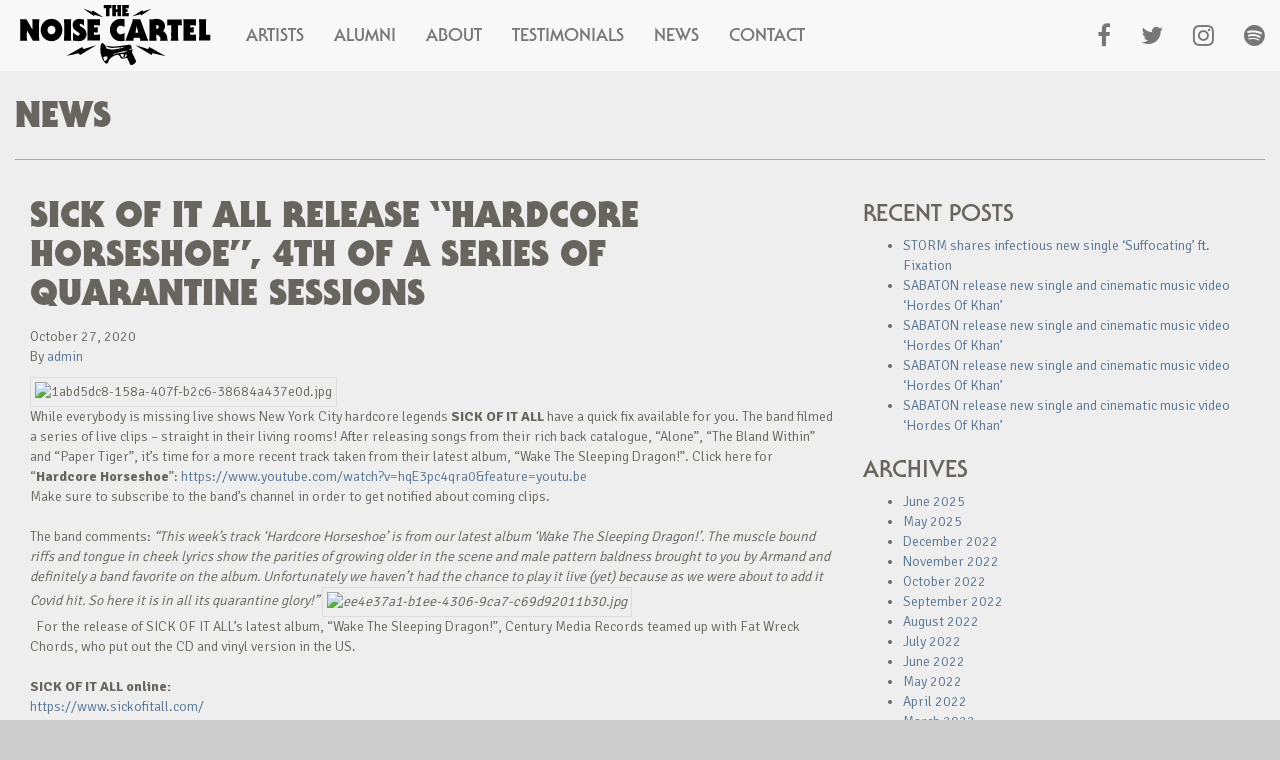

--- FILE ---
content_type: text/html; charset=UTF-8
request_url: https://www.thenoisecartel.com/2020/10/27/sick-of-it-all-release-hardcore-horseshoe-4th-of-a-series-of-quarantine-sessions/
body_size: 6703
content:

<!doctype html>
<html lang="en">
  <head>
  <meta charset="utf-8">
  <meta http-equiv="x-ua-compatible" content="ie=edge">
  <meta name="viewport" content="width=device-width, initial-scale=1">
  <title>SICK OF IT ALL Release “Hardcore Horseshoe”, 4th of a Series of Quarantine Sessions &#8211; The Noise Cartel</title>
<meta name='robots' content='max-image-preview:large' />
	<style>img:is([sizes="auto" i], [sizes^="auto," i]) { contain-intrinsic-size: 3000px 1500px }</style>
	<link rel='dns-prefetch' href='//fonts.googleapis.com' />
<link rel="alternate" type="application/rss+xml" title="The Noise Cartel &raquo; SICK OF IT ALL Release “Hardcore Horseshoe”, 4th of a Series of Quarantine Sessions Comments Feed" href="https://www.thenoisecartel.com/2020/10/27/sick-of-it-all-release-hardcore-horseshoe-4th-of-a-series-of-quarantine-sessions/feed/" />
<script type="text/javascript">
/* <![CDATA[ */
window._wpemojiSettings = {"baseUrl":"https:\/\/s.w.org\/images\/core\/emoji\/15.0.3\/72x72\/","ext":".png","svgUrl":"https:\/\/s.w.org\/images\/core\/emoji\/15.0.3\/svg\/","svgExt":".svg","source":{"concatemoji":"https:\/\/www.thenoisecartel.com\/wp-includes\/js\/wp-emoji-release.min.js?ver=6.7.4"}};
/*! This file is auto-generated */
!function(i,n){var o,s,e;function c(e){try{var t={supportTests:e,timestamp:(new Date).valueOf()};sessionStorage.setItem(o,JSON.stringify(t))}catch(e){}}function p(e,t,n){e.clearRect(0,0,e.canvas.width,e.canvas.height),e.fillText(t,0,0);var t=new Uint32Array(e.getImageData(0,0,e.canvas.width,e.canvas.height).data),r=(e.clearRect(0,0,e.canvas.width,e.canvas.height),e.fillText(n,0,0),new Uint32Array(e.getImageData(0,0,e.canvas.width,e.canvas.height).data));return t.every(function(e,t){return e===r[t]})}function u(e,t,n){switch(t){case"flag":return n(e,"\ud83c\udff3\ufe0f\u200d\u26a7\ufe0f","\ud83c\udff3\ufe0f\u200b\u26a7\ufe0f")?!1:!n(e,"\ud83c\uddfa\ud83c\uddf3","\ud83c\uddfa\u200b\ud83c\uddf3")&&!n(e,"\ud83c\udff4\udb40\udc67\udb40\udc62\udb40\udc65\udb40\udc6e\udb40\udc67\udb40\udc7f","\ud83c\udff4\u200b\udb40\udc67\u200b\udb40\udc62\u200b\udb40\udc65\u200b\udb40\udc6e\u200b\udb40\udc67\u200b\udb40\udc7f");case"emoji":return!n(e,"\ud83d\udc26\u200d\u2b1b","\ud83d\udc26\u200b\u2b1b")}return!1}function f(e,t,n){var r="undefined"!=typeof WorkerGlobalScope&&self instanceof WorkerGlobalScope?new OffscreenCanvas(300,150):i.createElement("canvas"),a=r.getContext("2d",{willReadFrequently:!0}),o=(a.textBaseline="top",a.font="600 32px Arial",{});return e.forEach(function(e){o[e]=t(a,e,n)}),o}function t(e){var t=i.createElement("script");t.src=e,t.defer=!0,i.head.appendChild(t)}"undefined"!=typeof Promise&&(o="wpEmojiSettingsSupports",s=["flag","emoji"],n.supports={everything:!0,everythingExceptFlag:!0},e=new Promise(function(e){i.addEventListener("DOMContentLoaded",e,{once:!0})}),new Promise(function(t){var n=function(){try{var e=JSON.parse(sessionStorage.getItem(o));if("object"==typeof e&&"number"==typeof e.timestamp&&(new Date).valueOf()<e.timestamp+604800&&"object"==typeof e.supportTests)return e.supportTests}catch(e){}return null}();if(!n){if("undefined"!=typeof Worker&&"undefined"!=typeof OffscreenCanvas&&"undefined"!=typeof URL&&URL.createObjectURL&&"undefined"!=typeof Blob)try{var e="postMessage("+f.toString()+"("+[JSON.stringify(s),u.toString(),p.toString()].join(",")+"));",r=new Blob([e],{type:"text/javascript"}),a=new Worker(URL.createObjectURL(r),{name:"wpTestEmojiSupports"});return void(a.onmessage=function(e){c(n=e.data),a.terminate(),t(n)})}catch(e){}c(n=f(s,u,p))}t(n)}).then(function(e){for(var t in e)n.supports[t]=e[t],n.supports.everything=n.supports.everything&&n.supports[t],"flag"!==t&&(n.supports.everythingExceptFlag=n.supports.everythingExceptFlag&&n.supports[t]);n.supports.everythingExceptFlag=n.supports.everythingExceptFlag&&!n.supports.flag,n.DOMReady=!1,n.readyCallback=function(){n.DOMReady=!0}}).then(function(){return e}).then(function(){var e;n.supports.everything||(n.readyCallback(),(e=n.source||{}).concatemoji?t(e.concatemoji):e.wpemoji&&e.twemoji&&(t(e.twemoji),t(e.wpemoji)))}))}((window,document),window._wpemojiSettings);
/* ]]> */
</script>
<link rel='stylesheet' id='formidable-css' href='https://www.thenoisecartel.com/wp-content/plugins/formidable/css/formidableforms.css?ver=1141310' type='text/css' media='all' />
<style id='wp-emoji-styles-inline-css' type='text/css'>

	img.wp-smiley, img.emoji {
		display: inline !important;
		border: none !important;
		box-shadow: none !important;
		height: 1em !important;
		width: 1em !important;
		margin: 0 0.07em !important;
		vertical-align: -0.1em !important;
		background: none !important;
		padding: 0 !important;
	}
</style>
<link rel='stylesheet' id='wp-block-library-css' href='https://www.thenoisecartel.com/wp-includes/css/dist/block-library/style.min.css?ver=6.7.4' type='text/css' media='all' />
<style id='classic-theme-styles-inline-css' type='text/css'>
/*! This file is auto-generated */
.wp-block-button__link{color:#fff;background-color:#32373c;border-radius:9999px;box-shadow:none;text-decoration:none;padding:calc(.667em + 2px) calc(1.333em + 2px);font-size:1.125em}.wp-block-file__button{background:#32373c;color:#fff;text-decoration:none}
</style>
<style id='global-styles-inline-css' type='text/css'>
:root{--wp--preset--aspect-ratio--square: 1;--wp--preset--aspect-ratio--4-3: 4/3;--wp--preset--aspect-ratio--3-4: 3/4;--wp--preset--aspect-ratio--3-2: 3/2;--wp--preset--aspect-ratio--2-3: 2/3;--wp--preset--aspect-ratio--16-9: 16/9;--wp--preset--aspect-ratio--9-16: 9/16;--wp--preset--color--black: #000000;--wp--preset--color--cyan-bluish-gray: #abb8c3;--wp--preset--color--white: #ffffff;--wp--preset--color--pale-pink: #f78da7;--wp--preset--color--vivid-red: #cf2e2e;--wp--preset--color--luminous-vivid-orange: #ff6900;--wp--preset--color--luminous-vivid-amber: #fcb900;--wp--preset--color--light-green-cyan: #7bdcb5;--wp--preset--color--vivid-green-cyan: #00d084;--wp--preset--color--pale-cyan-blue: #8ed1fc;--wp--preset--color--vivid-cyan-blue: #0693e3;--wp--preset--color--vivid-purple: #9b51e0;--wp--preset--gradient--vivid-cyan-blue-to-vivid-purple: linear-gradient(135deg,rgba(6,147,227,1) 0%,rgb(155,81,224) 100%);--wp--preset--gradient--light-green-cyan-to-vivid-green-cyan: linear-gradient(135deg,rgb(122,220,180) 0%,rgb(0,208,130) 100%);--wp--preset--gradient--luminous-vivid-amber-to-luminous-vivid-orange: linear-gradient(135deg,rgba(252,185,0,1) 0%,rgba(255,105,0,1) 100%);--wp--preset--gradient--luminous-vivid-orange-to-vivid-red: linear-gradient(135deg,rgba(255,105,0,1) 0%,rgb(207,46,46) 100%);--wp--preset--gradient--very-light-gray-to-cyan-bluish-gray: linear-gradient(135deg,rgb(238,238,238) 0%,rgb(169,184,195) 100%);--wp--preset--gradient--cool-to-warm-spectrum: linear-gradient(135deg,rgb(74,234,220) 0%,rgb(151,120,209) 20%,rgb(207,42,186) 40%,rgb(238,44,130) 60%,rgb(251,105,98) 80%,rgb(254,248,76) 100%);--wp--preset--gradient--blush-light-purple: linear-gradient(135deg,rgb(255,206,236) 0%,rgb(152,150,240) 100%);--wp--preset--gradient--blush-bordeaux: linear-gradient(135deg,rgb(254,205,165) 0%,rgb(254,45,45) 50%,rgb(107,0,62) 100%);--wp--preset--gradient--luminous-dusk: linear-gradient(135deg,rgb(255,203,112) 0%,rgb(199,81,192) 50%,rgb(65,88,208) 100%);--wp--preset--gradient--pale-ocean: linear-gradient(135deg,rgb(255,245,203) 0%,rgb(182,227,212) 50%,rgb(51,167,181) 100%);--wp--preset--gradient--electric-grass: linear-gradient(135deg,rgb(202,248,128) 0%,rgb(113,206,126) 100%);--wp--preset--gradient--midnight: linear-gradient(135deg,rgb(2,3,129) 0%,rgb(40,116,252) 100%);--wp--preset--font-size--small: 13px;--wp--preset--font-size--medium: 20px;--wp--preset--font-size--large: 36px;--wp--preset--font-size--x-large: 42px;--wp--preset--spacing--20: 0.44rem;--wp--preset--spacing--30: 0.67rem;--wp--preset--spacing--40: 1rem;--wp--preset--spacing--50: 1.5rem;--wp--preset--spacing--60: 2.25rem;--wp--preset--spacing--70: 3.38rem;--wp--preset--spacing--80: 5.06rem;--wp--preset--shadow--natural: 6px 6px 9px rgba(0, 0, 0, 0.2);--wp--preset--shadow--deep: 12px 12px 50px rgba(0, 0, 0, 0.4);--wp--preset--shadow--sharp: 6px 6px 0px rgba(0, 0, 0, 0.2);--wp--preset--shadow--outlined: 6px 6px 0px -3px rgba(255, 255, 255, 1), 6px 6px rgba(0, 0, 0, 1);--wp--preset--shadow--crisp: 6px 6px 0px rgba(0, 0, 0, 1);}:where(.is-layout-flex){gap: 0.5em;}:where(.is-layout-grid){gap: 0.5em;}body .is-layout-flex{display: flex;}.is-layout-flex{flex-wrap: wrap;align-items: center;}.is-layout-flex > :is(*, div){margin: 0;}body .is-layout-grid{display: grid;}.is-layout-grid > :is(*, div){margin: 0;}:where(.wp-block-columns.is-layout-flex){gap: 2em;}:where(.wp-block-columns.is-layout-grid){gap: 2em;}:where(.wp-block-post-template.is-layout-flex){gap: 1.25em;}:where(.wp-block-post-template.is-layout-grid){gap: 1.25em;}.has-black-color{color: var(--wp--preset--color--black) !important;}.has-cyan-bluish-gray-color{color: var(--wp--preset--color--cyan-bluish-gray) !important;}.has-white-color{color: var(--wp--preset--color--white) !important;}.has-pale-pink-color{color: var(--wp--preset--color--pale-pink) !important;}.has-vivid-red-color{color: var(--wp--preset--color--vivid-red) !important;}.has-luminous-vivid-orange-color{color: var(--wp--preset--color--luminous-vivid-orange) !important;}.has-luminous-vivid-amber-color{color: var(--wp--preset--color--luminous-vivid-amber) !important;}.has-light-green-cyan-color{color: var(--wp--preset--color--light-green-cyan) !important;}.has-vivid-green-cyan-color{color: var(--wp--preset--color--vivid-green-cyan) !important;}.has-pale-cyan-blue-color{color: var(--wp--preset--color--pale-cyan-blue) !important;}.has-vivid-cyan-blue-color{color: var(--wp--preset--color--vivid-cyan-blue) !important;}.has-vivid-purple-color{color: var(--wp--preset--color--vivid-purple) !important;}.has-black-background-color{background-color: var(--wp--preset--color--black) !important;}.has-cyan-bluish-gray-background-color{background-color: var(--wp--preset--color--cyan-bluish-gray) !important;}.has-white-background-color{background-color: var(--wp--preset--color--white) !important;}.has-pale-pink-background-color{background-color: var(--wp--preset--color--pale-pink) !important;}.has-vivid-red-background-color{background-color: var(--wp--preset--color--vivid-red) !important;}.has-luminous-vivid-orange-background-color{background-color: var(--wp--preset--color--luminous-vivid-orange) !important;}.has-luminous-vivid-amber-background-color{background-color: var(--wp--preset--color--luminous-vivid-amber) !important;}.has-light-green-cyan-background-color{background-color: var(--wp--preset--color--light-green-cyan) !important;}.has-vivid-green-cyan-background-color{background-color: var(--wp--preset--color--vivid-green-cyan) !important;}.has-pale-cyan-blue-background-color{background-color: var(--wp--preset--color--pale-cyan-blue) !important;}.has-vivid-cyan-blue-background-color{background-color: var(--wp--preset--color--vivid-cyan-blue) !important;}.has-vivid-purple-background-color{background-color: var(--wp--preset--color--vivid-purple) !important;}.has-black-border-color{border-color: var(--wp--preset--color--black) !important;}.has-cyan-bluish-gray-border-color{border-color: var(--wp--preset--color--cyan-bluish-gray) !important;}.has-white-border-color{border-color: var(--wp--preset--color--white) !important;}.has-pale-pink-border-color{border-color: var(--wp--preset--color--pale-pink) !important;}.has-vivid-red-border-color{border-color: var(--wp--preset--color--vivid-red) !important;}.has-luminous-vivid-orange-border-color{border-color: var(--wp--preset--color--luminous-vivid-orange) !important;}.has-luminous-vivid-amber-border-color{border-color: var(--wp--preset--color--luminous-vivid-amber) !important;}.has-light-green-cyan-border-color{border-color: var(--wp--preset--color--light-green-cyan) !important;}.has-vivid-green-cyan-border-color{border-color: var(--wp--preset--color--vivid-green-cyan) !important;}.has-pale-cyan-blue-border-color{border-color: var(--wp--preset--color--pale-cyan-blue) !important;}.has-vivid-cyan-blue-border-color{border-color: var(--wp--preset--color--vivid-cyan-blue) !important;}.has-vivid-purple-border-color{border-color: var(--wp--preset--color--vivid-purple) !important;}.has-vivid-cyan-blue-to-vivid-purple-gradient-background{background: var(--wp--preset--gradient--vivid-cyan-blue-to-vivid-purple) !important;}.has-light-green-cyan-to-vivid-green-cyan-gradient-background{background: var(--wp--preset--gradient--light-green-cyan-to-vivid-green-cyan) !important;}.has-luminous-vivid-amber-to-luminous-vivid-orange-gradient-background{background: var(--wp--preset--gradient--luminous-vivid-amber-to-luminous-vivid-orange) !important;}.has-luminous-vivid-orange-to-vivid-red-gradient-background{background: var(--wp--preset--gradient--luminous-vivid-orange-to-vivid-red) !important;}.has-very-light-gray-to-cyan-bluish-gray-gradient-background{background: var(--wp--preset--gradient--very-light-gray-to-cyan-bluish-gray) !important;}.has-cool-to-warm-spectrum-gradient-background{background: var(--wp--preset--gradient--cool-to-warm-spectrum) !important;}.has-blush-light-purple-gradient-background{background: var(--wp--preset--gradient--blush-light-purple) !important;}.has-blush-bordeaux-gradient-background{background: var(--wp--preset--gradient--blush-bordeaux) !important;}.has-luminous-dusk-gradient-background{background: var(--wp--preset--gradient--luminous-dusk) !important;}.has-pale-ocean-gradient-background{background: var(--wp--preset--gradient--pale-ocean) !important;}.has-electric-grass-gradient-background{background: var(--wp--preset--gradient--electric-grass) !important;}.has-midnight-gradient-background{background: var(--wp--preset--gradient--midnight) !important;}.has-small-font-size{font-size: var(--wp--preset--font-size--small) !important;}.has-medium-font-size{font-size: var(--wp--preset--font-size--medium) !important;}.has-large-font-size{font-size: var(--wp--preset--font-size--large) !important;}.has-x-large-font-size{font-size: var(--wp--preset--font-size--x-large) !important;}
:where(.wp-block-post-template.is-layout-flex){gap: 1.25em;}:where(.wp-block-post-template.is-layout-grid){gap: 1.25em;}
:where(.wp-block-columns.is-layout-flex){gap: 2em;}:where(.wp-block-columns.is-layout-grid){gap: 2em;}
:root :where(.wp-block-pullquote){font-size: 1.5em;line-height: 1.6;}
</style>
<link rel='stylesheet' id='sage/css-css' href='https://www.thenoisecartel.com/wp-content/themes/tnc-theme/dist/styles/main.css' type='text/css' media='all' />
<link rel='stylesheet' id='signika/css-css' href='//fonts.googleapis.com/css?family=Signika:300,400,600,700' type='text/css' media='all' />
<script type="text/javascript" src="https://www.thenoisecartel.com/wp-includes/js/jquery/jquery.min.js?ver=3.7.1" id="jquery-core-js"></script>
<script type="text/javascript" src="https://www.thenoisecartel.com/wp-includes/js/jquery/jquery-migrate.min.js?ver=3.4.1" id="jquery-migrate-js"></script>
<link rel="https://api.w.org/" href="https://www.thenoisecartel.com/wp-json/" /><link rel="alternate" title="JSON" type="application/json" href="https://www.thenoisecartel.com/wp-json/wp/v2/posts/3542" /><link rel="EditURI" type="application/rsd+xml" title="RSD" href="https://www.thenoisecartel.com/xmlrpc.php?rsd" />
<meta name="generator" content="WordPress 6.7.4" />
<link rel="canonical" href="https://www.thenoisecartel.com/2020/10/27/sick-of-it-all-release-hardcore-horseshoe-4th-of-a-series-of-quarantine-sessions/" />
<link rel='shortlink' href='https://www.thenoisecartel.com/?p=3542' />
<link rel="alternate" title="oEmbed (JSON)" type="application/json+oembed" href="https://www.thenoisecartel.com/wp-json/oembed/1.0/embed?url=https%3A%2F%2Fwww.thenoisecartel.com%2F2020%2F10%2F27%2Fsick-of-it-all-release-hardcore-horseshoe-4th-of-a-series-of-quarantine-sessions%2F" />
<link rel="alternate" title="oEmbed (XML)" type="text/xml+oembed" href="https://www.thenoisecartel.com/wp-json/oembed/1.0/embed?url=https%3A%2F%2Fwww.thenoisecartel.com%2F2020%2F10%2F27%2Fsick-of-it-all-release-hardcore-horseshoe-4th-of-a-series-of-quarantine-sessions%2F&#038;format=xml" />
</head>
  <body class="post-template-default single single-post postid-3542 single-format-standard sick-of-it-all-release-hardcore-horseshoe-4th-of-a-series-of-quarantine-sessions sidebar-primary" data-grid-framework="b3">
    <!--[if IE]>
      <div class="alert alert-warning">
        You are using an <strong>outdated</strong> browser. Please <a href="http://browsehappy.com/">upgrade your browser</a> to improve your experience.      </div>
    <![endif]-->
    <nav class="navbar navbar-default navbar-fixed-top" role="navigation">
  <div class="container-fluid">
    <!-- Brand and toggle get grouped for better mobile display -->
    <div class="navbar-header">
      <button type="button" class="navbar-toggle" data-toggle="collapse" data-target="#bs-example-navbar-collapse-1">
        <span class="sr-only">Toggle navigation</span>
        <span class="icon-bar"></span>
        <span class="icon-bar"></span>
        <span class="icon-bar"></span>
      </button>
      <a class="navbar-brand" href="/artists">
        <img class="hidden-xs" src="https://www.thenoisecartel.com/wp-content/themes/tnc-theme/dist/images/tnc_logo.svg">
        <h3 class="visible-xs">The Noise Cartel</h3>
      </a>
    </div>
    <div class="collapse navbar-collapse" id="bs-example-navbar-collapse-1">
        <ul id="menu-top-nav" class="nav navbar-nav"><li id="menu-item-133" class="menu-item menu-item-type-post_type_archive menu-item-object-artist menu-item-133"><a title="Artists" href="https://www.thenoisecartel.com/artists/">Artists</a></li>
<li id="menu-item-1034" class="menu-item menu-item-type-post_type_archive menu-item-object-alumni menu-item-1034"><a title="Alumni" href="https://www.thenoisecartel.com/alumni/">Alumni</a></li>
<li id="menu-item-213" class="menu-item menu-item-type-post_type menu-item-object-page menu-item-213"><a title="About" href="https://www.thenoisecartel.com/about/">About</a></li>
<li id="menu-item-212" class="menu-item menu-item-type-post_type menu-item-object-page menu-item-212"><a title="Testimonials" href="https://www.thenoisecartel.com/testimonials/">Testimonials</a></li>
<li id="menu-item-151" class="menu-item menu-item-type-post_type menu-item-object-page current_page_parent menu-item-151"><a title="News" href="https://www.thenoisecartel.com/news/">News</a></li>
<li id="menu-item-211" class="menu-item menu-item-type-post_type menu-item-object-page menu-item-211"><a title="Contact" href="https://www.thenoisecartel.com/contact/">Contact</a></li>
</ul>        <ul class="nav navbar-nav navbar-right" id="social">
            <li><a href="https://www.facebook.com/thenoisecartel"><i class="fa fa-facebook fa-lg"></i></a></li>
            <li><a href="https://twitter.com/thenoisecartel"><i class="fa fa-twitter fa-lg"></i></a></li>
            <li><a href="https://www.instagram.com/thenoisecartel"><i class="fa fa-instagram fa-lg"></i></a></li>
			<li><a href="https://open.spotify.com/user/thenoisecartel/playlist/5fVjm6o6dwQYWqRPNwRygQ?si=gQuKI82aQzmdR2ABB8386Q"><i class="fa fa-spotify fa-lg"></i></a></li>
        </ul>
      </div>
    </div>
</nav>
    <div class="wrap container-fluid main-container" role="document">
                <div class="row title-header">
          <div class="col-xs-12 col-sm-12 col-md-12 col-lg-12">
            <h1>News</h1>
            <hr />
          </div>
        </div>
                          <main class="main">
              <div class="row">
  <div class="col-xs-12 col-sm-12 col-md-12 col-lg-12">
          <article class="post-3542 post type-post status-publish format-standard has-post-thumbnail hentry category-uncategorized">
        <header>
          <h1 class="entry-title">SICK OF IT ALL Release “Hardcore Horseshoe”, 4th of a Series of Quarantine Sessions</h1>
          <time class="updated" datetime="2020-10-27T18:00:19+00:00">October 27, 2020</time>
<p class="byline author vcard">By <a href="https://www.thenoisecartel.com/author/admin/" rel="author" class="fn">admin</a></p>
        </header>
        <div class="entry-content">
          <p>      <img decoding="async" class="img-thumbnail img-responsive" src="https://gallery.mailchimp.com/d79942c164b02754efcda3afc/images/1abd5dc8-158a-407f-b2c6-38684a437e0d.jpg" alt="1abd5dc8-158a-407f-b2c6-38684a437e0d.jpg" />    <br />While everybody is missing live shows New York City hardcore legends <strong>SICK OF IT ALL</strong> have a quick fix available for you. The band filmed a series of live clips – straight in their living rooms! After releasing songs from their rich back catalogue, “Alone”, “The Bland Within” and “Paper Tiger”, it’s time for a more recent track taken from their latest album, “Wake The Sleeping Dragon!”. Click here for “<strong>Hardcore Horseshoe</strong>”: <a href="https://thenoisecartel.us5.list-manage.com/track/click?u=d79942c164b02754efcda3afc&amp;id=3f96bd8bdb&amp;e=6fd1d32245">https://www.youtube.com/watch?v=hqE3pc4qra0&amp;feature=youtu.be</a><br />Make sure to subscribe to the band’s channel in order to get notified about coming clips.<br />   <br />  The band comments: <em>“This week’s track ‘Hardcore Horseshoe’ is from our latest album ‘Wake The Sleeping Dragon!’. The muscle bound riffs and tongue in cheek lyrics show the parities of growing older in the scene and male pattern baldness brought to you by Armand and definitely a band favorite on the album. Unfortunately we haven’t had the chance to play it live (yet) because as we were about to add it Covid hit. So here it is in all its quarantine glory!”</em>    <em><img decoding="async" class="img-thumbnail img-responsive" src="https://mcusercontent.com/d79942c164b02754efcda3afc/_compresseds/ee4e37a1-b1ee-4306-9ca7-c69d92011b30.jpg" alt="ee4e37a1-b1ee-4306-9ca7-c69d92011b30.jpg" /></em><br />       For the release of SICK OF IT ALL’s latest album, “Wake The Sleeping Dragon!”, Century Media Records teamed up with Fat Wreck Chords, who put out the CD and vinyl version in the US.<br />   <br /><strong>SICK OF IT ALL online:</strong><br /><a href="https://thenoisecartel.us5.list-manage.com/track/click?u=d79942c164b02754efcda3afc&amp;id=2f05363abc&amp;e=6fd1d32245">https://www.sickofitall.com/</a><br /><a href="https://thenoisecartel.us5.list-manage.com/track/click?u=d79942c164b02754efcda3afc&amp;id=7740e52d01&amp;e=6fd1d32245">https://www.facebook.com/sickofitallny</a><br /><a href="https://thenoisecartel.us5.list-manage.com/track/click?u=d79942c164b02754efcda3afc&amp;id=be8865b72b&amp;e=6fd1d32245">https://www.instagram.com/sickofitallnyc/</a><br /><a href="https://thenoisecartel.us5.list-manage.com/track/click?u=d79942c164b02754efcda3afc&amp;id=d38da19d66&amp;e=6fd1d32245">https://twitter.com/SOIANYC</a></p>
<p>     </p>
        </div>
        <footer>
                  </footer>
              </article>
      </div>
</div>
          </main>
          <aside class="sidebar">
              
		<section class="widget recent-posts-2 widget_recent_entries">
		<h3>Recent Posts</h3>
		<ul>
											<li>
					<a href="https://www.thenoisecartel.com/2025/06/06/storm-shares-infectious-new-single-suffocating-ft-fixation/">STORM shares infectious new single &#8216;Suffocating&#8217; ft. Fixation</a>
									</li>
											<li>
					<a href="https://www.thenoisecartel.com/2025/06/06/sabaton-release-new-single-and-cinematic-music-video-hordes-of-khan-132/">SABATON release new single and cinematic music video &#8216;Hordes Of Khan&#8217;</a>
									</li>
											<li>
					<a href="https://www.thenoisecartel.com/2025/06/06/sabaton-release-new-single-and-cinematic-music-video-hordes-of-khan-131/">SABATON release new single and cinematic music video &#8216;Hordes Of Khan&#8217;</a>
									</li>
											<li>
					<a href="https://www.thenoisecartel.com/2025/06/06/sabaton-release-new-single-and-cinematic-music-video-hordes-of-khan-130/">SABATON release new single and cinematic music video &#8216;Hordes Of Khan&#8217;</a>
									</li>
											<li>
					<a href="https://www.thenoisecartel.com/2025/06/06/sabaton-release-new-single-and-cinematic-music-video-hordes-of-khan-129/">SABATON release new single and cinematic music video &#8216;Hordes Of Khan&#8217;</a>
									</li>
					</ul>

		</section><section class="widget archives-2 widget_archive"><h3>Archives</h3>
			<ul>
					<li><a href='https://www.thenoisecartel.com/2025/06/'>June 2025</a></li>
	<li><a href='https://www.thenoisecartel.com/2025/05/'>May 2025</a></li>
	<li><a href='https://www.thenoisecartel.com/2022/12/'>December 2022</a></li>
	<li><a href='https://www.thenoisecartel.com/2022/11/'>November 2022</a></li>
	<li><a href='https://www.thenoisecartel.com/2022/10/'>October 2022</a></li>
	<li><a href='https://www.thenoisecartel.com/2022/09/'>September 2022</a></li>
	<li><a href='https://www.thenoisecartel.com/2022/08/'>August 2022</a></li>
	<li><a href='https://www.thenoisecartel.com/2022/07/'>July 2022</a></li>
	<li><a href='https://www.thenoisecartel.com/2022/06/'>June 2022</a></li>
	<li><a href='https://www.thenoisecartel.com/2022/05/'>May 2022</a></li>
	<li><a href='https://www.thenoisecartel.com/2022/04/'>April 2022</a></li>
	<li><a href='https://www.thenoisecartel.com/2022/03/'>March 2022</a></li>
	<li><a href='https://www.thenoisecartel.com/2022/02/'>February 2022</a></li>
	<li><a href='https://www.thenoisecartel.com/2022/01/'>January 2022</a></li>
	<li><a href='https://www.thenoisecartel.com/2021/12/'>December 2021</a></li>
	<li><a href='https://www.thenoisecartel.com/2021/11/'>November 2021</a></li>
	<li><a href='https://www.thenoisecartel.com/2021/10/'>October 2021</a></li>
	<li><a href='https://www.thenoisecartel.com/2021/09/'>September 2021</a></li>
	<li><a href='https://www.thenoisecartel.com/2021/08/'>August 2021</a></li>
	<li><a href='https://www.thenoisecartel.com/2021/05/'>May 2021</a></li>
	<li><a href='https://www.thenoisecartel.com/2021/04/'>April 2021</a></li>
	<li><a href='https://www.thenoisecartel.com/2021/03/'>March 2021</a></li>
	<li><a href='https://www.thenoisecartel.com/2021/02/'>February 2021</a></li>
	<li><a href='https://www.thenoisecartel.com/2021/01/'>January 2021</a></li>
	<li><a href='https://www.thenoisecartel.com/2020/12/'>December 2020</a></li>
	<li><a href='https://www.thenoisecartel.com/2020/11/'>November 2020</a></li>
	<li><a href='https://www.thenoisecartel.com/2020/10/'>October 2020</a></li>
	<li><a href='https://www.thenoisecartel.com/2020/07/'>July 2020</a></li>
	<li><a href='https://www.thenoisecartel.com/2020/06/'>June 2020</a></li>
	<li><a href='https://www.thenoisecartel.com/2020/05/'>May 2020</a></li>
	<li><a href='https://www.thenoisecartel.com/2020/04/'>April 2020</a></li>
	<li><a href='https://www.thenoisecartel.com/2020/02/'>February 2020</a></li>
	<li><a href='https://www.thenoisecartel.com/2020/01/'>January 2020</a></li>
	<li><a href='https://www.thenoisecartel.com/2019/12/'>December 2019</a></li>
	<li><a href='https://www.thenoisecartel.com/2019/10/'>October 2019</a></li>
	<li><a href='https://www.thenoisecartel.com/2019/09/'>September 2019</a></li>
	<li><a href='https://www.thenoisecartel.com/2019/08/'>August 2019</a></li>
	<li><a href='https://www.thenoisecartel.com/2019/07/'>July 2019</a></li>
	<li><a href='https://www.thenoisecartel.com/2019/06/'>June 2019</a></li>
	<li><a href='https://www.thenoisecartel.com/2019/05/'>May 2019</a></li>
	<li><a href='https://www.thenoisecartel.com/2019/04/'>April 2019</a></li>
	<li><a href='https://www.thenoisecartel.com/2019/03/'>March 2019</a></li>
	<li><a href='https://www.thenoisecartel.com/2019/02/'>February 2019</a></li>
	<li><a href='https://www.thenoisecartel.com/2019/01/'>January 2019</a></li>
	<li><a href='https://www.thenoisecartel.com/2018/12/'>December 2018</a></li>
	<li><a href='https://www.thenoisecartel.com/2018/11/'>November 2018</a></li>
	<li><a href='https://www.thenoisecartel.com/2018/10/'>October 2018</a></li>
	<li><a href='https://www.thenoisecartel.com/2018/09/'>September 2018</a></li>
	<li><a href='https://www.thenoisecartel.com/2018/08/'>August 2018</a></li>
	<li><a href='https://www.thenoisecartel.com/2018/07/'>July 2018</a></li>
	<li><a href='https://www.thenoisecartel.com/2018/06/'>June 2018</a></li>
	<li><a href='https://www.thenoisecartel.com/2018/05/'>May 2018</a></li>
	<li><a href='https://www.thenoisecartel.com/2018/04/'>April 2018</a></li>
	<li><a href='https://www.thenoisecartel.com/2018/03/'>March 2018</a></li>
	<li><a href='https://www.thenoisecartel.com/2018/02/'>February 2018</a></li>
	<li><a href='https://www.thenoisecartel.com/2018/01/'>January 2018</a></li>
	<li><a href='https://www.thenoisecartel.com/2017/12/'>December 2017</a></li>
	<li><a href='https://www.thenoisecartel.com/2017/11/'>November 2017</a></li>
	<li><a href='https://www.thenoisecartel.com/2017/10/'>October 2017</a></li>
	<li><a href='https://www.thenoisecartel.com/2017/09/'>September 2017</a></li>
	<li><a href='https://www.thenoisecartel.com/2017/08/'>August 2017</a></li>
	<li><a href='https://www.thenoisecartel.com/2017/07/'>July 2017</a></li>
	<li><a href='https://www.thenoisecartel.com/2017/06/'>June 2017</a></li>
	<li><a href='https://www.thenoisecartel.com/2017/05/'>May 2017</a></li>
	<li><a href='https://www.thenoisecartel.com/2017/04/'>April 2017</a></li>
	<li><a href='https://www.thenoisecartel.com/2017/03/'>March 2017</a></li>
	<li><a href='https://www.thenoisecartel.com/2017/02/'>February 2017</a></li>
	<li><a href='https://www.thenoisecartel.com/2017/01/'>January 2017</a></li>
	<li><a href='https://www.thenoisecartel.com/2016/12/'>December 2016</a></li>
			</ul>

			</section><section class="widget categories-2 widget_categories"><h3>Categories</h3>
			<ul>
					<li class="cat-item cat-item-1"><a href="https://www.thenoisecartel.com/category/uncategorized/">Uncategorized</a>
</li>
			</ul>

			</section>          </aside>
            </div>
    <div class="container-fluid" id="footerwrap">
  <div class="row">
    <div class="col-lg-4">
      <h3>About</h3>
      <hr />
      <p>The Noise Cartel is a trading style of The Noise Cartel Limited Registered in England No: 06948998 Registered Office: c/o TaxAssist Accountants, 635, Bath Road, Slough, Berkshire SL1 6AE Registered for VAT No: 940 0605 245</p>
		<p> <a href="https://www.thenoisecartel.com/about/privacy-policy/">Privacy Policy</a>
		</p>
    </div>
    <div class="col-lg-4">
      <h3>Social Links</h3>
      <hr />
      <ul class="list-inline">
      	<li><a href="https://www.facebook.com/thenoisecartel"><i class="fa fa-facebook fa-2x"></i></a></li>
      	<li><a href="https://twitter.com/thenoisecartel"><i class="fa fa-twitter fa-2x"></i></a></li>
      	<li><a href="https://www.instagram.com/thenoisecartel"><i class="fa fa-instagram fa-2x"></i></a></li>
		<li><a href="https://open.spotify.com/user/thenoisecartel/playlist/5fVjm6o6dwQYWqRPNwRygQ?si=gQuKI82aQzmdR2ABB8386Q"><i class="fa fa-spotify fa-2x"></i></a></li>
      </ul>
    </div>
    <div class="col-lg-4">
      <h3>Our Address</h3>
      <hr />
      <p>
        Senator House<br />
        2 Graham Road<br />
        London<br />
        NW4 3HF<br />
        UK
      </p>
    </div>

  </div>
</div><script type="text/javascript" src="https://www.thenoisecartel.com/wp-content/themes/tnc-theme/dist/scripts/main.js" id="sage/js-js"></script>
<script type="text/javascript" src="https://www.thenoisecartel.com/wp-content/themes/tnc-theme/dist/scripts/ie-row-fix.js" id="ie-row-fix/js-js"></script>
  </body>
</html>
